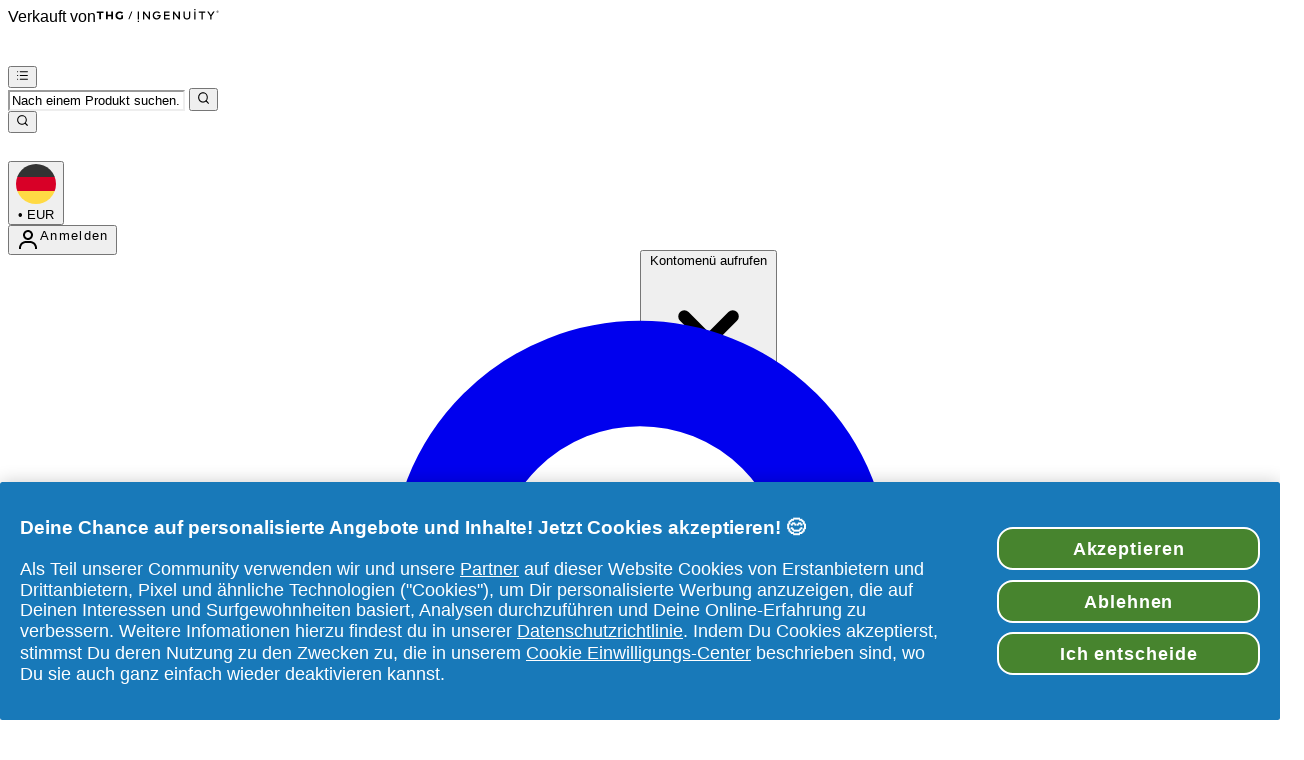

--- FILE ---
content_type: application/x-javascript
request_url: https://shop.braun.de/ssr-assets/index.DS0D8dcs.js
body_size: -479
content:
function f(t,n,s){let i=new Set(n).add(void 0);return t.listen((l,d,e)=>{i.has(e)&&s(l,d,e)})}export{f as l};
